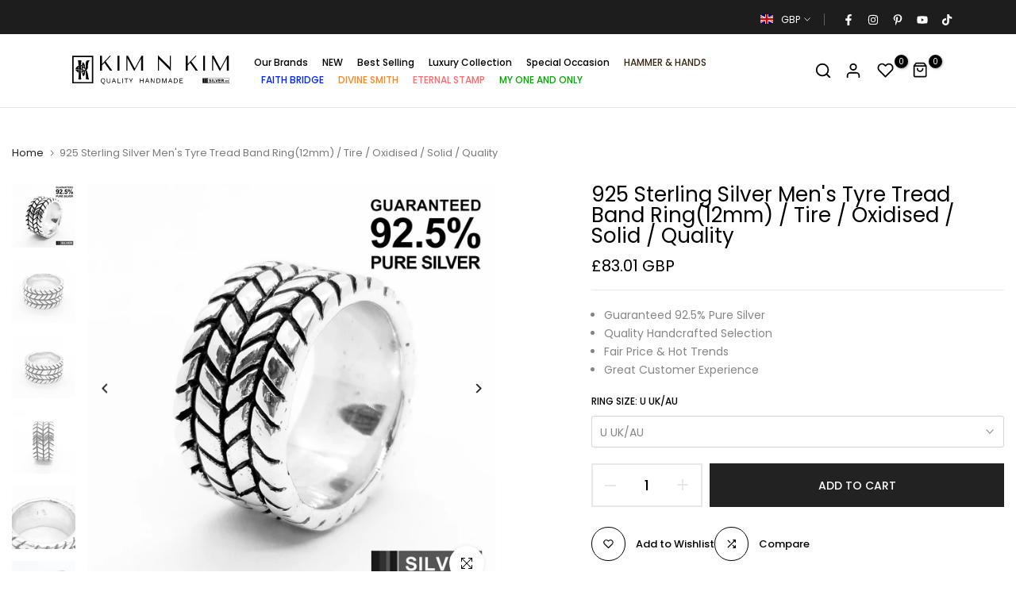

--- FILE ---
content_type: text/css
request_url: https://kimnkim.co.uk/cdn/shop/t/26/assets/custom.css?v=118034363752809827691694772936
body_size: -401
content:
.t4s-btn+.t4s-btn{margin-left:15px}.t4s-has-btn-view-all .t4s-btn-base{border-radius:3px}.t4s-section-inner.t4s-section-inline-false.t4s_se_template--16378505134321__1661417187ea284685.t4s-container-fluid{overflow:hidden}#item_b405533a-6ba3-4f0a-840e-fa5616bf8e29 .t4s-bn-content a.t4s-btn{font-size:11px;letter-spacing:1px;font-weight:500;margin-top:5px}.t4s-swatch__item.t4s-truncate.is--selected{border-radius:unset}
/*# sourceMappingURL=/cdn/shop/t/26/assets/custom.css.map?v=118034363752809827691694772936 */


--- FILE ---
content_type: text/css
request_url: https://kimnkim.co.uk/cdn/shop/t/26/assets/banner-custom.css?v=10806917442842618141694690039
body_size: 54
content:
.t4s-bn-wrap>a.t4s-d-inline-block{font-size:0}.t4s-bn-content-bn_dark .t4s-bn-subtitle,.t4s-bn-content-bn_dark .t4s-bn-title,.t4s-bn-content-bn_dark .t4s-btn,.t4s-bn-content-bn_dark .t4s-btn:hover{color:var(--t4s-dark-color)}.t4s-bn-content-bn_light .t4s-bn-subtitle,.t4s-bn-content-bn_light .t4s-bn-title,.t4s-bn-content-bn_light .t4s-btn,.t4s-bn-content-bn_light .t4s-btn:hover{color:var(--t4s-light-color)}.t4s-bn-des_1,.t4s-bn-des_5{overflow:hidden}.t4s-bn-des_1 .t4s-bn-content{left:0;right:0;bottom:30px;text-align:center}.t4s-bn-des_1 .t4s-bn-subtitle{font-size:12px;letter-spacing:3px;margin-bottom:10px}.t4s-bn-des_1 .t4s-bn-title{font-size:45px;font-weight:300;line-height:1.2;margin-bottom:10px}.t4s-bn-content a.t4s-btn{position:relative;line-height:30px;font-size:14px;display:inline-block;border-bottom:none}.t4s-bn-des_1 .t4s-bn-inner a.t4s-btn:before{border-bottom:2px solid}.t4s-bn-content a.t4s-btn:before{content:"";border-bottom:1px solid;position:absolute;bottom:0;opacity:1;left:0;z-index:0;width:100%;height:auto;visibility:visible}.t4s-bn-wrap:not(.t4s-bn-des_1) .t4s-bn-content-bn_dark a.t4s-btn:before{color:var(--t4s-dark-color)}.t4s-bn-content a.t4s-btn:hover,.t4s-bn-content a.t4s-btn:hover:before,.t4s-bn-wrap:not(.t4s-bn-des_1) .t4s-bn-content-bn_dark a.t4s-btn:hover:before,.t4s-bn-wrap:not(.t4s-bn-des_1) .t4s-bn-content-bn_light a.t4s-btn:hover:before{color:var(--accent-color)}.t4s-bn-content a.t4s-btn:after{content:"";border-bottom:1px solid;position:absolute;bottom:0;left:0;width:0;transition:.3s;color:var(--accent-color)}.t4s-bn-des_1 .t4s-bn-inner a.t4s-btn:after{border-bottom:2px solid}.t4s-text-h-start .t4s-bn-inner{margin-right:auto}.t4s-text-h-center .t4s-bn-inner{margin:0 auto}.t4s-text-h-end .t4s-bn-inner{margin-left:auto}.t4s-text-v-top{align-items:flex-start}.t4s-text-v-middle{align-items:center}.t4s-text-v-bottom{align-items:flex-end}.t4s-mega-bn{display:flex;-ms-flex-preferred-size:100%;flex-basis:100%;width:100%;background-repeat:no-repeat;background-position:50%;position:absolute;top:0;left:0;bottom:0;right:0;z-index:1;padding:20px}.t4s-bn-content{padding:var(--pdbn)}.t4s-over-link{top:0;left:0;right:0;bottom:0}.t4s-bn-des_2 .t4s-bn-title,.t4s-bn-des_3 .t4s-bn-title,.t4s-bn-des_4 .t4s-bn-title,.t4s-bn-des_5 .t4s-bn-title{font-size:50px;font-weight:300;line-height:1.2;margin-bottom:10px}.t4s-bn-des_2 .t4s-bn-content-bn_dark .t4s-btn,.t4s-bn-des_3 .t4s-bn-content-bn_dark .t4s-btn,.t4s-bn-des_4 .t4s-bn-content-bn_dark .t4s-btn,.t4s-bn-des_5 .t4s-bn-content-bn_dark .t4s-btn{color:var(--text-color)}.t4s-bn-des_2 .t4s-bn-content{position:absolute;top:-16px;transform:translateY(-50%);text-align:left;left:167px}.t4s-bn-des_3 .t4s-bn-content{position:absolute;top:-16px;transform:translateY(-50%);text-align:left;left:60px}.t4s-bn-des_2 .t4s-bn-subtitle,.t4s-bn-des_3 .t4s-bn-subtitle,.t4s-bn-des_4 .t4s-bn-subtitle,.t4s-bn-des_5 .t4s-bn-subtitle{font-size:14px;font-weight:500}.t4s-bn-des_4 .t4s-bn-content{top:50%;text-align:left;left:0;width:100%;transform:translateY(-50%) translate(-22%)}.t4s-bn-des_4{margin-left:14%}.t4s-bn-des_5 .t4s-bn-content{text-align:left;left:60px;bottom:50px}@media (min-width: 1025px) and (max-width: 1600px){div.t4s-bn-des_2 .t4s-bn-content{position:absolute;top:-15px;transform:translateY(-50%);text-align:left;left:90px}div.t4s-bn-des_4 .t4s-bn-content{transform:translateY(-50%) translate(-45px)}div.t4s-bn-des_4{margin-left:45px}.t4s-bn-des_2 .t4s-bn-inner .t4s-bn-title,.t4s-bn-des_3 .t4s-bn-inner .t4s-bn-title,.t4s-bn-des_4 .t4s-bn-inner .t4s-bn-title,.t4s-bn-des_5 .t4s-bn-inner .t4s-bn-title{font-size:45px}}@media (min-width: 768px) and (max-width: 1024px){.t4s-bn-content{padding:var(--pdbn-tb)}div.t4s-bn-des_2 .t4s-bn-content,div.t4s-bn-des_3 .t4s-bn-content{left:45px}div.t4s-bn-des_4 .t4s-bn-content{transform:translateY(-50%) translate(-45px)}div.t4s-bn-des_4{margin-left:45px}.t4s-bn-des_1 .t4s-bn-inner .t4s-bn-title,.t4s-bn-des_2 .t4s-bn-inner .t4s-bn-title,.t4s-bn-des_3 .t4s-bn-inner .t4s-bn-title,.t4s-bn-des_4 .t4s-bn-inner .t4s-bn-title,.t4s-bn-des_5 .t4s-bn-inner .t4s-bn-title{font-size:25px}div.t4s-bn-des_5 .t4s-bn-content{left:45px;bottom:35px}}@media (max-width: 767px){div.t4s-bn-content{padding:var(--pdbn-mb)}.t4s-bn-des_1 .t4s-bn-inner .t4s-bn-title,.t4s-bn-des_2 .t4s-bn-inner .t4s-bn-title,.t4s-bn-des_3 .t4s-bn-inner .t4s-bn-title,.t4s-bn-des_4 .t4s-bn-inner .t4s-bn-title,.t4s-bn-des_5 .t4s-bn-inner .t4s-bn-title{font-size:30px}div.t4s-bn-des_2 .t4s-bn-content,div.t4s-bn-des_3 .t4s-bn-content{position:absolute;top:30px;transform:none;text-align:left;left:30px}div.t4s-bn-des_4 .t4s-bn-content{padding-left:30px;transform:translateY(-50%) translate(0)}div.t4s-bn-des_4{margin-left:0}div.t4s-bn-des_5 .t4s-bn-content{left:30px;bottom:30px}}
/*# sourceMappingURL=/cdn/shop/t/26/assets/banner-custom.css.map?v=10806917442842618141694690039 */


--- FILE ---
content_type: image/svg+xml
request_url: https://cdn.shopify.com/s/files/1/0772/3257/0669/files/KIM_N_KIM3.svg
body_size: 9685
content:
<?xml version="1.0" encoding="utf-8"?>
<!-- Generator: Adobe Illustrator 24.1.2, SVG Export Plug-In . SVG Version: 6.00 Build 0)  -->
<svg version="1.1" id="Layer_1" xmlns="http://www.w3.org/2000/svg" xmlns:xlink="http://www.w3.org/1999/xlink" x="0px" y="0px"
	 viewBox="0 0 1814 361" style="enable-background:new 0 0 1814 361;" xml:space="preserve">
<style type="text/css">
	.st0{fill:none;}
	.st1{fill:#FFFFFF;}
	.st2{fill:#8AA091;}
</style>
<g>
	<g>
		<path vector-effect="non-scaling-stroke" class="st0" d="M1001.1,59.8c2.8,2.3,5.5,4.8,8.1,7.4c41.3,40.8,82.8,81.7,124.5,122.8
			c1.7,1.7,2.6,1.3,2.6-1.1c-0.2-55.9,0.4-108.2-0.2-169c0-0.3-0.2-0.5-0.5-0.5l0,0l-9.4,0c-0.8,0-1.5,0.7-1.5,1.6v126.5
			c0,0.7-0.2,0.8-0.7,0.3l-132-130.1c-1.8-1.8-2.7-1.4-2.7,1.1v168.7c0,0.3,0.2,0.5,0.5,0.6c3.4,0.4,6.9,0.3,10.5-0.2
			c0.3,0,0.5-0.3,0.5-0.6l0.1-127.3C1000.7,59.7,1000.8,59.6,1001.1,59.8"/>
		<path vector-effect="non-scaling-stroke" class="st0" d="M349.7,112.2l0.1-91.1c0-1.3-0.6-1.9-2-1.9l-18.8,0c-1,0-1.7,0.8-1.7,1.7
			v166.2c0,0.6,0.5,1.1,1,1.1l20.1,0c0.8,0,1.4-0.6,1.4-1.4l0-57.6c0-0.3,0.1-0.6,0.4-0.9l26.1-27.9c0.2-0.2,0.4-0.2,0.6,0
			c0,0,0,0,0.1,0.1l63.1,87c0.2,0.3,0.5,0.4,0.8,0.4l24.5,0.2c0.6,0,0.7-0.2,0.3-0.7L391.4,85.1c-0.2-0.2-0.1-0.6,0-0.8l60.4-64.5
			c0.4-0.4,0.3-0.7-0.3-0.6l-10.4,0c-0.9,0-1.8,0.4-2.4,1l-88,92.4C350,113.4,349.7,113.2,349.7,112.2"/>
		<path vector-effect="non-scaling-stroke" class="st0" d="M548.1,20.1c0-0.5-0.4-0.9-0.9-0.9h-20.8c-0.5,0-0.9,0.4-0.9,0.9v167.3
			c0,0.5,0.4,0.9,0.9,0.9h20.8c0.5,0,0.9-0.4,0.9-0.9V20.1"/>
		<path vector-effect="non-scaling-stroke" class="st0" d="M796.3,52.7l0,134.2c0,0.7,0.6,1.3,1.3,1.3c0,0,0,0,0,0h19.9
			c0.8,0,1.4-0.6,1.4-1.4c0,0,0,0,0,0V21.4c0-1.5-0.7-2.2-2.2-2.2l-13.1,0c-1.2,0-2.1,0.5-2.6,1.6l-76.9,142.6c-0.3,0.6-0.7,0.6-1,0
			L646.3,19.7c-0.1-0.3-0.4-0.4-0.7-0.4l-15.9,0.1c-0.3,0-0.5,0.2-0.5,0.5l0,167.5c0,0.3,0.2,0.5,0.5,0.5c3.4,0.4,6.8,0.4,10.3,0
			c0.3,0,0.5-0.3,0.5-0.6l0-134c0-2.4,0.6-2.5,1.7-0.4l72.9,137.5c0.2,0.3,0.4,0.5,0.7,0.5l3.8-0.1c0.3,0,0.6-0.2,0.7-0.5
			l75.3-137.8C796,51.5,796.3,51.6,796.3,52.7"/>
		<path vector-effect="non-scaling-stroke" class="st0" d="M1328.7,113.1l0.1-92.6c0-0.7-0.6-1.2-1.2-1.2l-19.7,0
			c-0.7,0-1.2,0.6-1.2,1.2v167c0,0.3,0.2,0.5,0.5,0.5l20.7,0.2c0.6,0,1-0.5,1-1.1v0l0-57.6c0-0.3,0.1-0.6,0.3-0.9l26.3-28.1
			c0.2-0.2,0.4-0.2,0.6,0c0,0,0,0,0.1,0.1l63.1,87c0.2,0.3,0.5,0.4,0.8,0.4l24.6,0c0.4,0,0.5-0.2,0.2-0.5l-74.1-102
			c-0.3-0.5-0.3-1.1,0.1-1.6l60-64.1c0.2-0.2,0.2-0.4-0.2-0.4c-3.6-0.4-7.2-0.5-10.8-0.2c-0.8,0.1-1.5,0.4-2.1,1l-88.5,93
			C1328.9,113.6,1328.7,113.6,1328.7,113.1"/>
		<path vector-effect="non-scaling-stroke" class="st0" d="M1527.1,20.1c0-0.5-0.4-0.9-0.9-0.9l0,0h-20.6c-0.5,0-0.9,0.4-0.9,0.9
			c0,0,0,0,0,0v167.1c0,0.5,0.4,0.9,0.9,0.9l0,0h20.6c0.5,0,0.9-0.4,0.9-0.9c0,0,0,0,0,0V20.1"/>
		<path vector-effect="non-scaling-stroke" class="st0" d="M1619.4,52.8c0-2,0.5-2.1,1.4-0.4l73,137.6c0.2,0.3,0.4,0.5,0.7,0.6
			c1.4,0.4,2.8,0.5,4.1,0.1c0.3-0.1,0.6-0.3,0.7-0.6c6.4-11.7,75.3-138.4,75.8-138.2c0.1,0.1,0.2,0.3,0.3,0.5v134.5
			c0,0.6,0.5,1.1,1.1,1.1l0,0l20.1,0c0.8,0,1.4-0.6,1.4-1.4V21.3c0-1.4-0.7-2.1-2.1-2.1l-13.4,0c-0.9,0-1.7,0.5-2.2,1.3l-77,142.8
			c-0.4,0.7-0.8,0.7-1.1,0l-76.6-143.4c-0.2-0.3-0.4-0.5-0.7-0.5l-16,0c-0.3,0-0.5,0.2-0.5,0.5l0,0l0,167.5c0,0.3,0.2,0.5,0.5,0.5
			c3.4,0.4,6.8,0.4,10.3,0c0.3,0,0.5-0.3,0.5-0.6L1619.4,52.8"/>
		<path vector-effect="non-scaling-stroke" class="st0" d="M248.6,20.2c0-0.1-0.1-0.3-0.3-0.3c0,0,0,0,0,0H9.1
			c-0.1,0-0.3,0.1-0.3,0.3l0,0v312.5c0,0.1,0.1,0.3,0.3,0.3c0,0,0,0,0,0h239.2c0.1,0,0.3-0.1,0.3-0.3c0,0,0,0,0,0V20.2"/>
		<path vector-effect="non-scaling-stroke" class="st0" d="M1805.1,274.6c0-0.2-0.2-0.4-0.4-0.4h-304.4c-0.2,0-0.4,0.2-0.4,0.4
			c0,0,0,0,0,0v53.9c0,0.2,0.2,0.4,0.4,0.4l0,0h304.4c0.2,0,0.4-0.2,0.4-0.4V274.6"/>
		<path vector-effect="non-scaling-stroke" class="st0" d="M356,275.5c-27.5,3.7-27.6,50.7,0.4,54c0.3,0,0.5,0.3,0.6,0.5
			c0.4,2.4,0.8,4.1,1.1,5.1c3.9,10.9,17.4,11.3,26,6.3c0.3-0.2,0.4-0.5,0.3-0.7l-1.7-4.8c-0.1-0.2-0.3-0.3-0.5-0.2c0,0-0.1,0-0.1,0
			c-6,3.4-19,4.4-19.1-5.6c0-0.3,0.2-0.5,0.5-0.6C394.7,325.7,391.4,270.7,356,275.5"/>
		<path vector-effect="non-scaling-stroke" class="st0" d="M403.8,311.4c0.4,14.2,13.1,20.3,25.9,17.8c10.1-2,15.2-8.2,15.5-18.8
			c0.2-11.3,0.3-22.6,0.1-34c0-0.3-0.2-0.5-0.5-0.5l-5.5,0c-0.3,0-0.5,0.2-0.5,0.5c0,10.7,0,21.5,0,32.2c0,6.7-2.3,12.5-9.2,14.4
			c-9.9,2.7-19.3-1.8-19.4-13.1c-0.1-11.2-0.1-22.3-0.1-33.5c0-0.3-0.2-0.5-0.5-0.5c0,0,0,0,0,0l-5.4,0.1c-0.3,0-0.5,0.2-0.5,0.6
			C403.5,288.2,403.5,299.8,403.8,311.4"/>
		<path vector-effect="non-scaling-stroke" class="st0" d="M496.7,314.7l5.2,13.6c0.1,0.3,0.4,0.5,0.7,0.5l5.8-0.1
			c0.2,0,0.4-0.2,0.3-0.4c0,0,0-0.1,0-0.1l-20-51.6c-0.1-0.3-0.4-0.5-0.7-0.5l-6.6-0.1c-0.3,0-0.6,0.2-0.7,0.5l-20.2,51.8
			c-0.1,0.2,0,0.4,0.2,0.5c0,0,0.1,0,0.1,0l5.7,0.1c0.3,0,0.6-0.2,0.7-0.5l5.1-13.6c0.1-0.3,0.4-0.5,0.7-0.5l23.1,0
			C496.4,314.2,496.6,314.4,496.7,314.7"/>
		<path vector-effect="non-scaling-stroke" class="st0" d="M532.2,322.4l-0.1-45.9c0-0.3-0.2-0.5-0.5-0.5l-5.2,0
			c-0.3,0-0.5,0.2-0.5,0.5l0,51.9c0,0.3,0.2,0.5,0.5,0.5l35.4,0c0.3,0,0.6-0.2,0.6-0.5c0.3-1.7,0.3-3.3,0-5
			c-0.1-0.3-0.3-0.5-0.6-0.5l-29.2-0.1C532.4,322.9,532.2,322.6,532.2,322.4"/>
		<path vector-effect="non-scaling-stroke" class="st0" d="M587.1,276.2c0-0.1-0.1-0.3-0.3-0.3l0,0h-5.7c-0.1,0-0.3,0.1-0.3,0.3l0,0
			v52.5c0,0.1,0.1,0.3,0.3,0.3l0,0h5.7c0.1,0,0.3-0.1,0.3-0.3l0,0V276.2"/>
		<path vector-effect="non-scaling-stroke" class="st0" d="M623.1,282.5l0,45.7c0,0.3,0.2,0.6,0.5,0.6l5.5-0.1
			c0.3,0,0.5-0.3,0.5-0.6l0-45.7c0-0.3,0.2-0.5,0.5-0.5l0,0l17.4-0.1c0.3,0,0.5-0.2,0.5-0.5l0-5c0-0.3-0.2-0.5-0.5-0.5l0,0h-42.1
			c-0.3,0-0.6,0.2-0.6,0.5l0,5c0,0.3,0.3,0.5,0.6,0.5c0,0,0,0,0,0l17.2,0.1C622.8,282,623.1,282.2,623.1,282.5"/>
		<path vector-effect="non-scaling-stroke" class="st0" d="M680.4,301.2c-0.2,0.3-0.4,0.3-0.5,0l-14-24.8c-0.2-0.3-0.5-0.5-0.7-0.5
			l-6.4,0.2c-0.2,0-0.3,0.2-0.3,0.3c0,0.1,0,0.1,0.1,0.2l18.2,30.9c0.2,0.3,0.3,0.6,0.3,0.9l0.1,19.9c0,0.3,0.2,0.5,0.5,0.5h5.5
			c0.3,0,0.5-0.2,0.5-0.5l0-19.9c0-0.3,0.1-0.7,0.3-0.9l18.1-30.9c0.1-0.2,0.1-0.4-0.1-0.5c0,0-0.1,0-0.2,0l-6.5-0.1
			c-0.3,0-0.6,0.2-0.8,0.5L680.4,301.2"/>
		<path vector-effect="non-scaling-stroke" class="st0" d="M817.8,305.7l0.1,22.6c0,0.3,0.2,0.5,0.5,0.5l5.5,0
			c0.3,0,0.5-0.2,0.5-0.5v-51.9c0-0.3-0.2-0.5-0.5-0.5h-5.5c-0.3,0-0.5,0.2-0.5,0.5l0,22.1c0,0.3-0.2,0.5-0.5,0.5l0,0l-27.7,0
			c-0.3,0-0.5-0.2-0.5-0.5l-0.1-22.1c0-0.3-0.2-0.5-0.5-0.5l-5.2-0.1c-0.3,0-0.5,0.2-0.5,0.5c0,0,0,0,0,0v51.9
			c0,0.3,0.2,0.5,0.5,0.5c0,0,0,0,0,0h5.2c0.3,0,0.5-0.2,0.5-0.5l0-22.6c0-0.3,0.2-0.5,0.5-0.5l27.7,0
			C817.6,305.2,817.8,305.5,817.8,305.7"/>
		<path vector-effect="non-scaling-stroke" class="st0" d="M853.9,314.2l23.1,0c0.3,0,0.6,0.2,0.7,0.5l5.2,13.5
			c0.1,0.3,0.4,0.5,0.7,0.6c1.9,0.3,3.8,0.3,5.8,0c0.2,0,0.4-0.3,0.3-0.5c0,0,0,0,0-0.1l-20-51.6c-0.1-0.3-0.4-0.5-0.7-0.5l-6.7-0.1
			c-0.3,0-0.6,0.2-0.7,0.5l-20.2,51.8c-0.1,0.2,0,0.4,0.2,0.5c0,0,0.1,0,0.1,0l5.7,0.1c0.3,0,0.5-0.2,0.7-0.5l5.1-13.6
			C853.4,314.4,853.6,314.2,853.9,314.2"/>
		<path vector-effect="non-scaling-stroke" class="st0" d="M913.1,284.2c8.7,15,17.7,29.7,27.2,44.2c0.2,0.3,0.5,0.4,0.8,0.4l6.9,0
			c0.3,0,0.5-0.2,0.5-0.5v-51.9c0-0.3-0.2-0.5-0.5-0.5l-5.2,0c-0.3,0-0.5,0.2-0.5,0.5l0,0l0.3,44.2c0,0.3-0.1,0.3-0.2,0.1
			c-8.8-15-17.9-29.7-27.4-44.3c-0.2-0.3-0.5-0.4-0.8-0.4l-6.7,0c-0.3,0-0.5,0.2-0.5,0.5l0,51.7c0,0.3,0.2,0.6,0.5,0.6l5,0
			c0.3,0,0.5-0.3,0.5-0.6c0,0,0,0,0,0l-0.1-43.8C912.7,283.8,912.8,283.8,913.1,284.2"/>
		<path vector-effect="non-scaling-stroke" class="st0" d="M1014.6,291.2c-6-17.7-26.9-15.6-41.2-15.2c-0.3,0-0.5,0.2-0.5,0.5v51.9
			c0,0.3,0.2,0.5,0.5,0.5c9.7,0.1,21.9,1.4,30.6-3.1C1016.6,319.5,1018.7,303.2,1014.6,291.2"/>
		<path vector-effect="non-scaling-stroke" class="st0" d="M1042.9,282.3l0,0.4c0,0.5,0,0.8,0.1,1l16.4,44.6
			c0.1,0.3,0.4,0.5,0.7,0.5l4.7,0c0.3,0,0.5-0.2,0.7-0.5l16.8-45.6c0.2-0.7,0.3-0.6,0.3,0.1c-0.7,15.1-0.8,30.3-0.5,45.6
			c0,0.3,0.2,0.5,0.5,0.5l4.8-0.1c0.3,0,0.5-0.3,0.5-0.6l0-51.6c0-0.3-0.2-0.5-0.5-0.5l-8.7,0c-0.3,0-0.6,0.2-0.7,0.5l-15.4,44.1
			c-0.1,0.3-0.2,0.3-0.3,0c-4.7-14.8-9.9-29.5-15.6-44.4c-0.1-0.2-0.3-0.4-0.5-0.4h-8.8c-0.3,0-0.5,0.2-0.5,0.5l0,51.9
			c0,0.3,0.2,0.5,0.5,0.5c0,0,0,0,0,0l4.9-0.1c0.3,0,0.5-0.2,0.5-0.6c0.4-17.5,0.2-32.6-0.4-45.1c0-0.5,0-0.8,0.1-1
			C1042.8,281.8,1042.9,281.9,1042.9,282.3"/>
		<path vector-effect="non-scaling-stroke" class="st0" d="M1117.9,314.2l23.1,0c0.3,0,0.6,0.2,0.7,0.5l5.2,13.5
			c0.1,0.3,0.4,0.5,0.7,0.6c1.9,0.3,3.8,0.3,5.8,0c0.2,0,0.4-0.3,0.3-0.5c0,0,0,0,0-0.1l-20-51.6c-0.1-0.3-0.4-0.5-0.7-0.5l-6.7-0.1
			c-0.3,0-0.6,0.2-0.7,0.5l-20.2,51.8c-0.1,0.2,0,0.4,0.2,0.5c0,0,0.1,0,0.1,0l5.7,0.1c0.3,0,0.5-0.2,0.7-0.5l5.1-13.6
			C1117.4,314.4,1117.6,314.2,1117.9,314.2"/>
		<path vector-effect="non-scaling-stroke" class="st0" d="M1206.7,282.4c-9.6-8.3-23.4-6.7-35.3-6.4c-0.3,0-0.5,0.2-0.5,0.5v51.9
			c0,0.3,0.2,0.5,0.5,0.5c15.6,0.6,35.9,2.3,41.8-16.4C1216.1,303.1,1214.8,289.4,1206.7,282.4"/>
		<path vector-effect="non-scaling-stroke" class="st0" d="M1242.2,322.4l0-16.7c0-0.3,0.2-0.5,0.5-0.5l0,0l22.7,0
			c0.3,0,0.6-0.2,0.6-0.5l-0.1-5c0-0.3-0.3-0.5-0.6-0.5l-22.7,0c-0.3,0-0.5-0.2-0.5-0.5l0,0v-16.2c0-0.3,0.2-0.5,0.5-0.5l0,0l29.4,0
			c0.3,0,0.5-0.2,0.6-0.5c0.3-1.6,0.3-3.3,0-5c-0.1-0.3-0.3-0.5-0.6-0.5l-35.7,0c-0.3,0-0.5,0.2-0.5,0.5l0,52.1
			c0,0.2,0.1,0.3,0.3,0.3h37.1c0.3,0,0.6-0.2,0.6-0.5c0.3-1.7,0.3-3.3,0-5c-0.1-0.3-0.3-0.5-0.6-0.5l-30.7-0.1
			C1242.4,322.9,1242.2,322.6,1242.2,322.4"/>
		<path vector-effect="non-scaling-stroke" class="st0" d="M233.6,35.2c0-0.2-0.1-0.3-0.3-0.3l0,0H24.1c-0.2,0-0.3,0.1-0.3,0.3
			v282.4c0,0.2,0.1,0.3,0.3,0.3h209.2c0.2,0,0.3-0.1,0.3-0.3V35.2"/>
		<path vector-effect="non-scaling-stroke" class="st0" d="M108.2,139.5l9.7,0c0.3,0,0.5-0.2,0.5-0.4l0.1-10.4
			c0-0.3-0.2-0.5-0.5-0.6l-4.6-1.6c-0.3-0.1-0.7-0.1-0.9-0.1c-6.5,1.6-13.2,2.7-19.9,3.4c-3,0.3-1.9-1.4,0.2-1.6
			c5.2-0.5,10.5-1.1,15.9-1.8c0.3,0,0.5-0.3,0.5-0.6c1.4-17.4,3.2-34.8,5.2-52.1c0-0.4,0-0.8-0.2-0.9l-1.6-1.7
			c-0.2-0.2-0.5-0.3-0.9-0.2c-12.4,1.2-24.8,1.9-37.2,2.1c-0.2,0-0.4,0.2-0.4,0.4c0,0,0,0.1,0,0.1c4.1,19.1,6.5,38.4,7,58
			c0,0.3,0.3,0.6,0.7,0.6c0,0,0.1,0,0.1,0c0.8-0.2,6.8-2.8,6.7-1.1c0,0.3-0.3,0.5-0.6,0.5c-18.9,1.8-32.3,18.1-40.8,33.7
			c-2.3,4.2,0.8,5.4,4.3,5.5c13,0,21.8,0,26.5,0c5.4-0.1,3.8-8.9,3.8-12.5c0-0.4-0.3-0.8-0.8-0.8c-3.1-0.1-6.2-0.5-9.3-1.2
			c-0.4-0.1-0.6-0.5-0.5-0.9c0-0.1,0.1-0.2,0.1-0.3c2.4-3.1,5.4-5.6,9-7.6c3.1-1.7,14.3-7.4,17.5-5.7c0.6,0.3,0.6,0.6-0.1,0.7
			c-5.5,1.3-10.9,3.1-16,5.6c-0.3,0.1-0.4,0.4-0.3,0.7c0,0,0,0,0,0l1.3,2.6c0.2,0.4,0.3,0.7,0.3,0.9l0.3,19.6c0,0.3,0.2,0.5,0.5,0.5
			l22.3-0.1c2,0,3-1,3-3.1c0.1-8.5,0.1-16.8,0-25.1c0-1.6-0.6-2.7-1.2-4.1c-0.1-0.2,0-0.4,0.2-0.4
			C108.1,139.5,108.1,139.5,108.2,139.5"/>
		<path vector-effect="non-scaling-stroke" class="st0" d="M208.2,72.9c-8.5,0-17.1,0-25.7,0c-1.5,0-2.9,0.4-4.1,1.1
			c-11.9,7.3-15.9,21.4-16.1,34.8c-0.2,15.9-0.3,31.9-0.3,47.8c0,11.4-1.2,18.6-10.8,24.4c-0.3,0.2-0.4,0.5-0.3,0.7l3.4,11.9
			c0.2,0.8,1,1.3,1.6,1.2c0.1,0,0.2-0.1,0.3-0.1c12.6-7.3,26.7-20.2,30.5-34.8c0.8-2.9,1.2-7.2,1.3-12.7c0.5-21.8,1.1-58.6,20.1-74
			C208.6,73,208.6,72.9,208.2,72.9"/>
		<path vector-effect="non-scaling-stroke" class="st0" d="M132.2,141.4l0.5,0"/>
		<path vector-effect="non-scaling-stroke" class="st0" d="M132.6,141.5l0.4,6.5c0,0.3,0.2,0.5,0.6,0.6c9.4,2.5,16.1,18.3,18.7,26.6
			c0.2,0.5,0.7,0.8,1.3,0.6c0.1,0,0.2-0.1,0.3-0.1c9-6.3,8.7-18.7,1.3-26c-5.6-5.6-12.1-10.2-19.3-13.8c-0.3-0.2-0.6-0.2-0.9,0
			c-0.8,0.4-1.4,1.1-1.6,2.1"/>
		<path vector-effect="non-scaling-stroke" class="st0" d="M133.3,137.9h-0.4"/>
		<path vector-effect="non-scaling-stroke" class="st0" d="M132.9,137.9l1.8-12.3c0-0.3,0.3-0.6,0.5-0.6l2.3-0.1
			c0.3,0,0.5,0.2,0.5,0.6c0.9,9.3,5.8,15.7,14.8,19.3c0.2,0.1,0.4,0,0.5-0.2c0,0,0-0.1,0-0.1c-0.2-3.1,0.3-6,1.7-8.8
			c0.2-0.4,0.2-0.8,0.1-1.2c-3-14.4-10.1-31.2-23.3-39.1c-1.2-0.7-2.7-0.5-4-0.4c-0.3,0-0.6,0.2-0.6,0.5c-5.4,18.8-8.5,38-9.3,57.6
			c0,0.3,0.2,0.6,0.4,0.7c1.1,0.4,2.3,0.6,3.6,0.4c1.4-0.2,2.9,1.3,0.5,1.5c-3.6,0.4-7.1,0.9-10.7,1.6c-0.3,0.1-0.5,0.3-0.6,0.6
			c-1.1,3.7-0.6,7.2,1.3,10.5c0.1,0.3,0.4,0.4,0.7,0.3l28.2-7c0.3-0.1,0.5-0.3,0.6-0.6c1.7-5.2-2.4-7.6-6.6-8.9
			c-0.3-0.1-0.6-0.1-0.9,0l-6.2,1.8c-0.3,0.1-0.7,0.1-1,0c-2.2-0.8-2.1-1.5,0.2-2.2c0.3-0.1,0.6-0.3,0.8-0.5c2-2.9,3.4-6.2,4.1-9.7"
			/>
		<path vector-effect="non-scaling-stroke" class="st0" d="M132.9,137.9l-0.8,3.5"/>
		<path vector-effect="non-scaling-stroke" class="st0" d="M132.6,141.5l0.7-3.5"/>
		<path vector-effect="non-scaling-stroke" class="st0" d="M128.3,195.4l0.8-2.3c0.2-0.5,0.3-0.8,0.3-0.9l-0.1-24.6
			c0-0.3-0.2-0.5-0.5-0.6c-5.1-1-11.7,0.8-12.8,6.6c-0.1,0.3-0.3,0.5-0.6,0.5c-22.2-0.6-44.4-0.1-66.5,1.6c-0.3,0-0.5,0.2-0.6,0.5
			c-0.3,2.6-0.7,4.5,0.9,6.8c6.9,10.1,17.8,23,30.2,26.2c1.5,0.4,2.2-0.2,2.2-1.7v-9c0-0.3-0.1-0.6-0.3-0.9c-1.9-2.6-5.9-6.4-5-9.8
			c0.1-0.3,0.3-0.5,0.6-0.6c11.8-2.8,23.1-4,33.9-3.5c3.6,0.2,5.5-1.3,5.6-4.6c0-0.7,0.6-1.9,1.3-0.9c0.2,0.2,0.2,0.6,0.2,0.9
			c-1.7,6.8-4.2,15.1,4.9,17c0.5,0.1,2.8-0.1,2,1.3c-0.1,0.2-0.4,0.4-0.8,0.4l-14.6,1.7c-0.3,0-0.5,0.3-0.6,0.6
			c-0.8,3.6-0.4,7,1.3,10.2c0.1,0.3,0.4,0.4,0.7,0.4c9.3-1.2,18.3-3.4,27.1-6.8c0.3-0.1,0.4-0.4,0.4-0.7l-1.6-8.8
			c-0.1-0.3-0.3-0.5-0.6-0.4c0,0,0,0,0,0l-7.5,1.6C128.3,195.8,128.2,195.7,128.3,195.4"/>
		<path vector-effect="non-scaling-stroke" class="st0" d="M135.5,221.4c-3.3-1.9-3.8-6.5-4.3-10.2c0-0.3-0.3-0.5-0.6-0.5
			c-3.4,0.1-6.8,0.8-10.2,2c-0.3,0.1-0.4,0.4-0.3,0.7c3,12.1,6.6,26.2,12.7,37.2c1.6,2.9,3.6,3.2,6.1,0.9
			c14-13.1,17.5-30.4,16.2-49.7c-0.4-5.8-3.3-12.7-6.4-17.3c-3.8-5.7-9.4-8.6-17.1-8.7c-0.4,0-0.8,0.3-0.8,0.8l-0.1,8.6
			c0,0.3,0.1,0.6,0.4,0.8c10.2,9.8,14.6,23.1,5.1,35.4C136.1,221.5,135.8,221.5,135.5,221.4"/>
		<path vector-effect="non-scaling-stroke" class="st0" d="M104.4,185.1c-6.2,0-12.3,0.8-18.3,2.5c-2,0.6-3,1.9-3,3.9
			c0.2,31,0.7,63-3.7,94.2c0,0.3,0.1,0.6,0.3,0.8c4.8,3.5,20.7,1.9,27.1,1.9c2.1,0,4-0.6,5.6-1.9c0.2-0.2,0.4-0.5,0.3-0.8
			c-1.7-7.9-2.7-13.6-2.9-17c-2-24.2-2.8-50.2-2.3-78c0-1.9-0.7-3.7-2.2-5.2C105.1,185.2,104.8,185.1,104.4,185.1"/>
		<path vector-effect="non-scaling-stroke" class="st0" d="M191.3,289.2c3.3,1.6,6.4,1.3,9.3-0.8c0.2-0.2,0.4-0.5,0.3-0.8
			c-1.6-6.1-3.6-12-6.1-17.8c-0.8-1.9-1.3-3.7-1.5-5.6c-2.6-26.8-7.8-54.9-19.6-78.7c-0.1-0.2-0.4-0.3-0.6-0.2c0,0,0,0-0.1,0
			l-12.3,8.8c-0.2,0.2-0.4,0.5-0.3,0.8c3.9,30.2,5.6,60.8,5.1,91.8c0,0.9,0.7,1.7,1.7,1.7c0,0,0,0,0,0c4.8,0,18.3-1.1,21.5,1.3
			c0.2,0.2,0.6,0.2,0.8,0l0.9-0.5C190.7,289,191,289,191.3,289.2"/>
		<path vector-effect="non-scaling-stroke" class="st0" d="M1519.1,277.8c0-0.5-0.4-0.9-0.8-0.9h0c-0.5,0-0.8,0.4-0.8,0.9v47.3
			c0,0.5,0.4,0.8,0.8,0.8h0c0.5,0,0.8-0.4,0.8-0.8V277.8"/>
		<path vector-effect="non-scaling-stroke" class="st0" d="M1530.1,277.8c0-0.3-0.3-0.6-0.6-0.6l0,0h-0.6c-0.3,0-0.6,0.3-0.6,0.6
			c0,0,0,0,0,0v47.6c0,0.3,0.3,0.6,0.6,0.6l0,0h0.6c0.3,0,0.6-0.3,0.6-0.6c0,0,0,0,0,0V277.8"/>
		<path vector-effect="non-scaling-stroke" class="st0" d="M1545.9,277.8c0-0.4-0.3-0.7-0.7-0.7l0,0h-0.4c-0.4,0-0.7,0.3-0.7,0.7
			c0,0,0,0,0,0v47.4c0,0.4,0.3,0.7,0.7,0.7l0,0h0.4c0.4,0,0.7-0.3,0.7-0.7c0,0,0,0,0,0V277.8"/>
		<path vector-effect="non-scaling-stroke" class="st0" d="M1552.4,277.7c0-0.3-0.2-0.5-0.5-0.5l-0.5,0c-0.3,0-0.5,0.2-0.5,0.5
			c0,0,0,0,0,0l0.1,47.7c0,0.3,0.2,0.5,0.5,0.5l0.5,0c0.3,0,0.5-0.2,0.5-0.5L1552.4,277.7"/>
		<path vector-effect="non-scaling-stroke" class="st0" d="M1802.1,277.4c0-0.1-0.1-0.3-0.3-0.3l0,0h-240.5c-0.1,0-0.3,0.1-0.3,0.3
			c0,0,0,0,0,0v48.2c0,0.1,0.1,0.3,0.3,0.3l0,0h240.5c0.1,0,0.3-0.1,0.3-0.3c0,0,0,0,0,0V277.4"/>
		<path vector-effect="non-scaling-stroke" class="st0" d="M349.6,320.2c6.5,5.1,17.2,4.6,23-1.5c10.1-10.7,6.6-36-10.6-37.4
			c-7.3-0.6-14.3,2.6-17.3,9.4C340.8,299.4,341.2,313.8,349.6,320.2"/>
		<path vector-effect="non-scaling-stroke" class="st0" d="M475.1,307.7c-0.1,0.2,0,0.4,0.2,0.5c0,0,0.1,0,0.1,0l18.4,0
			c0.2,0,0.3-0.2,0.3-0.4c0,0,0-0.1,0-0.1l-9.2-24.5c-0.1-0.2-0.3-0.3-0.4-0.2c-0.1,0-0.2,0.1-0.2,0.2L475.1,307.7"/>
		<path vector-effect="non-scaling-stroke" class="st0" d="M856.1,307.8c-0.1,0.2,0,0.3,0.2,0.4c0,0,0.1,0,0.1,0l18.4-0.1
			c0.2,0,0.3-0.1,0.3-0.3c0,0,0-0.1,0-0.1l-9.3-24.7c-0.1-0.2-0.2-0.2-0.4-0.2c-0.1,0-0.1,0.1-0.2,0.2L856.1,307.8"/>
		<path vector-effect="non-scaling-stroke" class="st0" d="M1008.1,293.2c-4.4-12.5-18-11.6-28.5-11.2c-0.3,0-0.5,0.2-0.5,0.5v39.9
			c0,0.3,0.2,0.5,0.5,0.5c3.5,0.1,7,0.1,10.5,0C1007.3,322.7,1013.2,307.7,1008.1,293.2"/>
		<path vector-effect="non-scaling-stroke" class="st0" d="M1120.1,307.8c-0.1,0.2,0,0.3,0.2,0.4c0,0,0.1,0,0.1,0l18.3,0
			c0.2,0,0.3-0.1,0.3-0.3c0,0,0-0.1,0-0.1l-9.2-24.8c-0.1-0.2-0.2-0.2-0.4-0.2c-0.1,0-0.1,0.1-0.2,0.2L1120.1,307.8"/>
		<path vector-effect="non-scaling-stroke" class="st0" d="M1206,293c-4.4-12.3-18-11.4-28.3-11c-0.3,0-0.5,0.2-0.5,0.5v39.9
			c0,0.3,0.2,0.5,0.5,0.5c3.7,0.1,7.3,0.1,11,0C1205.7,322.6,1211,307,1206,293"/>
		<path vector-effect="non-scaling-stroke" class="st0" d="M1586.1,290.5c1.4,0.3,2.5,1,3.5,2c0.2,0.2,0.3,0.5,0.3,0.9
			c0.2,2.9,5.4,1.8,7.3,1.7c0.3,0,0.5-0.3,0.5-0.5c-0.3-9.5-10.9-11.6-18.2-9.6c-6.5,1.7-10.1,8.7-5.9,14.4c3,4.2,9.6,5.3,14.8,6.6
			c3.8,0.9,4,4.8,0.9,6.7c-4.3,2.7-10.6,0.8-11.2-4.8c0-0.3-0.3-0.5-0.6-0.5l-6.3,0.6c-0.3,0-0.5,0.3-0.4,0.6
			c0.5,5,2.8,8.4,6.9,10.2c4.8,2.1,13.9,1.9,18.1-2.2c6.1-5.9,2.9-15.5-5.1-17.5c-3.7-0.9-7.4-2.1-10.9-3.5
			c-1.3-0.5-1.5-1.4-0.5-2.8c1-1.4,2.4-2.2,4.2-2.2c0.6,0,1.1,0.4,1.8,0.1C1585.6,290.5,1585.9,290.5,1586.1,290.5"/>
		<path vector-effect="non-scaling-stroke" class="st0" d="M1612.9,285.9c0-0.6-0.5-1-1.1-1l0,0h-5.4c-0.6,0-1.1,0.5-1.1,1v0v32.4
			c0,0.6,0.5,1,1.1,1l0,0h5.4c0.6,0,1.1-0.5,1.1-1v0V285.9"/>
		<path vector-effect="non-scaling-stroke" class="st0" d="M1628.2,312.4l-0.1-26.8c0-0.3-0.2-0.6-0.5-0.6l0,0h-6.4
			c-0.3,0-0.5,0.3-0.5,0.6v0l0,32.4c0,0.8,0.6,1.4,1.4,1.4l0,0l22.4,0c0.3,0,0.5-0.2,0.6-0.5l0.1-5.4c0-0.3-0.2-0.5-0.5-0.5
			c0,0,0,0,0,0l-15.9-0.1C1628.4,312.9,1628.2,312.6,1628.2,312.4"/>
		<path vector-effect="non-scaling-stroke" class="st0" d="M1661.1,308c-0.4,1.1-0.8,1.1-1.1,0l-7.8-22.5c-0.1-0.3-0.4-0.5-0.7-0.5
			l-6.9,0c-0.2,0-0.4,0.2-0.4,0.4c0,0,0,0.1,0,0.1l11.9,33.3c0.1,0.3,0.4,0.5,0.7,0.5l6.5,0c0.4,0,0.8-0.3,1-0.8l11.8-32.9
			c0.1-0.2,0-0.4-0.2-0.5c0,0-0.1,0-0.1,0l-6.6-0.1c-0.3,0-0.6,0.2-0.7,0.5L1661.1,308"/>
		<path vector-effect="non-scaling-stroke" class="st0" d="M1688.2,312.4l0.2-7.4c0-0.3,0.3-0.5,0.6-0.5l15.8,0
			c0.3,0,0.6-0.3,0.6-0.6l0,0l0-5.4c0-0.3-0.2-0.5-0.6-0.5l0,0l-16-0.1c-0.3,0-0.5-0.2-0.5-0.5c0,0,0,0,0,0l0.1-5.8
			c0-0.3,0.3-0.5,0.5-0.5h16.7c0.6,0,1.1-0.4,1.1-0.9c0,0,0,0,0,0l0-4.7c0-0.3-0.3-0.5-0.6-0.5l-24.6,0c-0.3,0-0.5,0.2-0.5,0.5
			l0,33.2c0,0.4,0.3,0.7,0.7,0.7l25,0c0.3,0,0.6-0.2,0.6-0.5l0.1-5.4c0-0.3-0.3-0.5-0.6-0.5l-18-0.1
			C1688.4,312.9,1688.2,312.7,1688.2,312.4C1688.2,312.4,1688.2,312.4,1688.2,312.4"/>
		<path vector-effect="non-scaling-stroke" class="st0" d="M1734.9,304.1c11-2.8,10-18.5-2.1-19.2c-2.1-0.1-8.2-0.1-18.1,0
			c-0.3,0-0.5,0.2-0.5,0.5l0,33.3c0,0.3,0.2,0.5,0.5,0.5l5.8,0.1c0.6,0,1.1-0.5,1.1-1.2c0,0,0,0,0,0l0-12.2c0-0.3,0.2-0.5,0.5-0.6
			c6.1-1.4,10.3,7.6,13.9,13.1c0.2,0.3,0.5,0.5,0.8,0.5c2.6,0.6,5.2,0.7,7.9,0.3c0.2,0,0.3-0.2,0.3-0.4c0,0,0-0.1,0-0.1
			c-2.6-5.3-6-10-10.1-14.2C1734.6,304.4,1734.6,304.2,1734.9,304.1"/>
		<path vector-effect="non-scaling-stroke" class="st0" d="M1795.1,299.2c0-0.3-0.3-0.6-0.6-0.6l0,0h-38.4c-0.3,0-0.6,0.3-0.6,0.6
			c0,0,0,0,0,0v19.6c0,0.3,0.3,0.6,0.6,0.6l0,0h38.4c0.3,0,0.6-0.3,0.6-0.6c0,0,0,0,0,0V299.2"/>
		<path vector-effect="non-scaling-stroke" class="st0" d="M1732.7,291.6c-0.7-0.5-1.5-0.7-2.4-0.7l-8.1,0.3c-0.3,0-0.5,0.2-0.5,0.5
			l0,6.9c0,0.3,0.2,0.5,0.5,0.5c0,0,0,0,0,0l10.5-0.3c0.3,0,0.6-0.2,0.8-0.4C1735.8,295.9,1735.5,293.6,1732.7,291.6"/>
		<path vector-effect="non-scaling-stroke" class="st0" d="M1793.1,300.8c0-0.2-0.2-0.4-0.4-0.4l0,0h-35.2c-0.2,0-0.4,0.2-0.4,0.4v0
			v16.5c0,0.2,0.2,0.4,0.4,0.4l0,0h35.2c0.2,0,0.4-0.2,0.4-0.4v0V300.8"/>
		<path vector-effect="non-scaling-stroke" class="st0" d="M1775,313c0.9-0.9,1.8-1.9,2.6-2.8c6.1-6.7-3.5-11.2-6.5-7.2
			c-1.9,2.5-1.5,3.7,1.2,3.6c0.3,0,0.5-0.2,0.7-0.5c0.6-1.5,1.5-1.9,2.8-1.2c0.3,0.2,0.5,0.4,0.5,0.8c0.2,1.7-5,6.7-6.3,9.2
			c-0.3,0.5-0.1,1.2,0.4,1.5c0.2,0.1,0.3,0.1,0.5,0.1l7.3,0c0.3,0,0.7-0.1,0.9-0.3c0.9-0.8,0.9-1.5,0-2.3c-0.2-0.2-0.5-0.3-0.9-0.3
			l-3.1-0.1C1774.9,313.4,1774.8,313.2,1775,313"/>
		<path vector-effect="non-scaling-stroke" class="st0" d="M1764.7,311.7c-0.7,2.4-1.9,2.8-3.7,1.1c-0.3-0.3-0.6-0.4-0.8-0.5
			c-0.7-0.1-1.3,0.1-1.6,0.6c-0.2,0.2-0.2,0.6,0,0.9c1,2,2.4,2.9,4.3,2.8c7-0.4,7.3-14.8,0-14.8c-7.2,0-6.2,11.5,1.4,9.5
			C1764.7,311.3,1764.8,311.4,1764.7,311.7"/>
		<path vector-effect="non-scaling-stroke" class="st0" d="M1785.8,306.1l0.3-0.8c0.1-0.2,0.4-0.4,0.8-0.4l3.6,0
			c0.3,0,0.5-0.2,0.5-0.5l0-1.9c0-0.3-0.2-0.5-0.5-0.5l0,0l-6.5,0c-0.5,0-0.9,0.4-0.9,0.9c-0.1,1.8-0.4,3.6-0.9,5.5
			c-1.2,4.8,5.8-2.5,6.3,3.3c0,0.3-0.1,0.7-0.2,0.9c-1.2,1.9-2.3,1.9-3.3-0.1c-0.1-0.3-0.4-0.5-0.7-0.5c-4,0-2.2,2.9-0.4,3.9
			c8.7,4.7,11.2-10.8,2.3-9.3C1785.8,306.6,1785.6,306.5,1785.8,306.1"/>
		<path vector-effect="non-scaling-stroke" class="st0" d="M1762.8,309.1c0.9,0,1.6-1,1.6-2.3c0-1.2-0.7-2.3-1.6-2.3l0,0
			c-0.9,0-1.6,1-1.6,2.3v0C1761.2,308,1762,309.1,1762.8,309.1C1762.8,309.1,1762.8,309.1,1762.8,309.1"/>
	</g>
	<path d="M1000.7,60l-0.1,127.3c0,0.3-0.2,0.5-0.5,0.6c-3.6,0.5-7.1,0.6-10.5,0.2c-0.3,0-0.5-0.3-0.5-0.6V18.7
		c0-2.5,0.9-2.9,2.7-1.1l132,130.1c0.5,0.5,0.7,0.4,0.7-0.3V20.8c0-0.9,0.7-1.6,1.5-1.6l9.4,0c0.3,0,0.5,0.2,0.5,0.5c0,0,0,0,0,0
		c0.5,60.8-0.1,113.1,0.2,169c0,2.4-0.8,2.8-2.6,1.1c-41.7-41.1-83.2-82-124.5-122.8c-2.6-2.6-5.3-5-8.1-7.4
		C1000.8,59.6,1000.7,59.7,1000.7,60z"/>
	<path d="M349.7,112.2c0,1,0.3,1.2,1,0.4l88-92.4c0.6-0.7,1.5-1,2.4-1l10.4,0c0.6,0,0.7,0.2,0.3,0.6l-60.4,64.5
		c-0.2,0.2-0.2,0.5,0,0.8l74.4,102.3c0.3,0.5,0.2,0.7-0.3,0.7l-24.5-0.2c-0.3,0-0.6-0.2-0.8-0.4l-63.1-87c-0.1-0.2-0.4-0.2-0.6-0.1
		c0,0,0,0-0.1,0.1l-26.1,27.9c-0.2,0.2-0.4,0.5-0.4,0.9l0,57.6c0,0.8-0.6,1.4-1.4,1.4l-20.1,0c-0.6,0-1-0.5-1-1.1V20.9
		c0-1,0.8-1.7,1.7-1.7l18.8,0c1.3,0,2,0.6,2,1.9L349.7,112.2z"/>
	<path d="M548.1,187.3c0,0.5-0.4,0.9-0.9,0.9h-20.8c-0.5,0-0.9-0.4-0.9-0.9V20.1c0-0.5,0.4-0.9,0.9-0.9h20.8c0.5,0,0.9,0.4,0.9,0.9
		V187.3z"/>
	<path d="M796.3,52.7c0-1.2-0.3-1.2-0.8-0.2l-75.3,137.8c-0.2,0.3-0.4,0.5-0.7,0.5l-3.8,0.1c-0.3,0-0.6-0.2-0.7-0.5L642.1,53
		c-1.1-2.1-1.7-2-1.7,0.4l0,134c0,0.3-0.2,0.5-0.5,0.6c-3.5,0.4-6.9,0.4-10.3,0c-0.3,0-0.5-0.3-0.5-0.5l0-167.5
		c0-0.3,0.2-0.5,0.5-0.5l15.9-0.1c0.3,0,0.5,0.2,0.7,0.4L723,163.4c0.3,0.6,0.7,0.6,1,0L801,20.8c0.6-1.1,1.4-1.6,2.6-1.6l13.1,0
		c1.4,0,2.2,0.7,2.2,2.2v165.4c0,0.8-0.6,1.4-1.4,1.4h0h-19.9c-0.7,0-1.3-0.6-1.3-1.3c0,0,0,0,0,0L796.3,52.7z"/>
	<path d="M1328.7,113.1c0,0.5,0.2,0.6,0.5,0.2l88.5-93c0.5-0.6,1.3-0.9,2.1-1c3.6-0.3,7.2-0.3,10.8,0.2c0.3,0,0.4,0.2,0.2,0.4
		l-60,64.1c-0.4,0.4-0.4,1.1-0.1,1.6l74.1,102c0.2,0.3,0.2,0.5-0.2,0.5l-24.6,0c-0.3,0-0.6-0.2-0.8-0.4l-63.1-87
		c-0.1-0.2-0.4-0.2-0.6-0.1c0,0,0,0-0.1,0.1l-26.3,28.1c-0.2,0.2-0.3,0.5-0.3,0.9l0,57.6c0,0.6-0.5,1.1-1,1.1l0,0l-20.7-0.2
		c-0.3,0-0.5-0.2-0.5-0.5v-167c0-0.7,0.6-1.2,1.2-1.2l19.7,0c0.7,0,1.2,0.6,1.2,1.2L1328.7,113.1z"/>
	<path d="M1527.1,187.2c0,0.5-0.4,0.9-0.9,0.9l0,0h-20.6c-0.5,0-0.9-0.4-0.9-0.9c0,0,0,0,0,0V20.1c0-0.5,0.4-0.9,0.9-0.9l0,0h20.6
		c0.5,0,0.9,0.4,0.9,0.9c0,0,0,0,0,0V187.2z"/>
	<path d="M1619.4,52.8l-0.1,134.6c0,0.3-0.2,0.5-0.5,0.6c-3.4,0.4-6.9,0.4-10.3,0c-0.3,0-0.5-0.3-0.5-0.5l0-167.5
		c0-0.3,0.2-0.5,0.5-0.5l0,0l16,0c0.3,0,0.6,0.2,0.7,0.5l76.6,143.4c0.4,0.7,0.8,0.7,1.1,0l77-142.8c0.4-0.8,1.3-1.3,2.2-1.3l13.4,0
		c1.4,0,2.1,0.7,2.1,2.1v165.5c0,0.8-0.6,1.4-1.4,1.4l-20.1,0c-0.6,0-1.1-0.5-1.1-1c0,0,0,0,0,0V52.6c0-0.3-0.1-0.5-0.3-0.5
		c-0.5-0.2-69.4,126.5-75.8,138.2c-0.2,0.3-0.4,0.5-0.7,0.6c-1.4,0.3-2.7,0.3-4.1-0.1c-0.3-0.1-0.5-0.3-0.7-0.6l-73-137.6
		C1619.9,50.7,1619.4,50.8,1619.4,52.8z"/>
	<path d="M248.6,332.7c0,0.1-0.1,0.3-0.3,0.3h0H9.1c-0.1,0-0.3-0.1-0.3-0.3l0,0V20.2c0-0.1,0.1-0.3,0.3-0.3l0,0h239.2
		c0.1,0,0.3,0.1,0.3,0.3c0,0,0,0,0,0V332.7z M233.6,35.2c0-0.2-0.1-0.3-0.3-0.3l0,0H24.1c-0.2,0-0.3,0.1-0.3,0.3v282.4
		c0,0.2,0.1,0.3,0.3,0.3h209.2c0.2,0,0.3-0.1,0.3-0.3V35.2z"/>
	<path class="st1" d="M108.2,139.5l9.7,0c0.3,0,0.5-0.2,0.5-0.4l0.1-10.4c0-0.3-0.2-0.5-0.5-0.6l-4.6-1.6c-0.3-0.1-0.7-0.1-0.9-0.1
		c-6.5,1.6-13.2,2.7-19.9,3.4c-3,0.3-1.9-1.4,0.2-1.6c5.2-0.5,10.5-1.1,15.9-1.8c0.3,0,0.5-0.3,0.5-0.6c1.4-17.4,3.2-34.8,5.2-52.1
		c0-0.4,0-0.8-0.2-0.9l-1.6-1.7c-0.2-0.2-0.5-0.3-0.9-0.2c-12.4,1.2-24.8,1.9-37.2,2.1c-0.2,0-0.4,0.2-0.4,0.4c0,0,0,0.1,0,0.1
		c4.1,19.1,6.5,38.4,7,58c0,0.3,0.3,0.6,0.7,0.6c0,0,0.1,0,0.1,0c0.8-0.2,6.8-2.8,6.7-1.1c0,0.3-0.3,0.5-0.6,0.5
		c-18.9,1.8-32.3,18.1-40.8,33.7c-2.3,4.2,0.8,5.4,4.3,5.5c13,0,21.8,0,26.5,0c5.4-0.1,3.8-8.9,3.8-12.5c0-0.4-0.3-0.8-0.8-0.8
		c-3.1-0.1-6.2-0.5-9.3-1.2c-0.4-0.1-0.6-0.5-0.5-0.9c0-0.1,0.1-0.2,0.1-0.3c2.4-3.1,5.4-5.6,9-7.6c3.1-1.7,14.3-7.4,17.5-5.7
		c0.6,0.3,0.6,0.6-0.1,0.7c-5.5,1.3-10.9,3.1-16,5.6c-0.3,0.1-0.4,0.4-0.3,0.7c0,0,0,0,0,0l1.3,2.6c0.2,0.4,0.3,0.7,0.3,0.9
		l0.3,19.6c0,0.3,0.2,0.5,0.5,0.5l22.3-0.1c2,0,3-1,3-3.1c0.1-8.5,0.1-16.8,0-25.1c0-1.6-0.6-2.7-1.2-4.1c-0.1-0.2,0-0.4,0.2-0.4
		C108.1,139.5,108.1,139.5,108.2,139.5z M208.2,72.9c-8.5,0-17.1,0-25.7,0c-1.5,0-2.9,0.4-4.1,1.1c-11.9,7.3-15.9,21.4-16.1,34.8
		c-0.2,15.9-0.3,31.9-0.3,47.8c0,11.4-1.2,18.6-10.8,24.4c-0.3,0.2-0.4,0.5-0.3,0.7l3.4,11.9c0.2,0.8,1,1.3,1.6,1.2
		c0.1,0,0.2-0.1,0.3-0.1c12.6-7.3,26.7-20.2,30.5-34.8c0.8-2.9,1.2-7.2,1.3-12.7c0.5-21.8,1.1-58.6,20.1-74
		C208.6,73,208.6,72.9,208.2,72.9z M132.2,141.4l0.5,0l0.4,6.5c0,0.3,0.2,0.5,0.6,0.6c9.4,2.5,16.1,18.3,18.7,26.6
		c0.2,0.5,0.7,0.8,1.3,0.6c0.1,0,0.2-0.1,0.3-0.1c9-6.3,8.7-18.7,1.3-26c-5.6-5.6-12.1-10.2-19.3-13.8c-0.3-0.2-0.6-0.2-0.9,0
		c-0.8,0.4-1.4,1.1-1.6,2.1h-0.4l1.8-12.3c0-0.3,0.3-0.6,0.5-0.6l2.3-0.1c0.3,0,0.5,0.2,0.5,0.6c0.9,9.3,5.8,15.7,14.8,19.3
		c0.2,0.1,0.4,0,0.5-0.2c0,0,0-0.1,0-0.1c-0.2-3.1,0.3-6,1.7-8.8c0.2-0.4,0.2-0.8,0.1-1.2c-3-14.4-10.1-31.2-23.3-39.1
		c-1.2-0.7-2.7-0.5-4-0.4c-0.3,0-0.6,0.2-0.6,0.5c-5.4,18.8-8.5,38-9.3,57.6c0,0.3,0.2,0.6,0.4,0.7c1.1,0.4,2.3,0.6,3.6,0.4
		c1.4-0.2,2.9,1.3,0.5,1.5c-3.6,0.4-7.1,0.9-10.7,1.6c-0.3,0.1-0.5,0.3-0.6,0.6c-1.1,3.7-0.6,7.2,1.3,10.5c0.1,0.3,0.4,0.4,0.7,0.3
		l28.2-7c0.3-0.1,0.5-0.3,0.6-0.6c1.7-5.2-2.4-7.6-6.6-8.9c-0.3-0.1-0.6-0.1-0.9,0l-6.2,1.8c-0.3,0.1-0.7,0.1-1,0
		c-2.2-0.8-2.1-1.5,0.2-2.2c0.3-0.1,0.6-0.3,0.8-0.5C130.1,148.2,131.5,145,132.2,141.4z M128.3,195.4l0.8-2.3
		c0.2-0.5,0.3-0.8,0.3-0.9l-0.1-24.6c0-0.3-0.2-0.5-0.5-0.6c-5.1-1-11.7,0.8-12.8,6.6c-0.1,0.3-0.3,0.5-0.6,0.5
		c-22.2-0.6-44.4-0.1-66.5,1.6c-0.3,0-0.5,0.2-0.6,0.5c-0.3,2.6-0.7,4.5,0.9,6.8c6.9,10.1,17.8,23,30.2,26.2
		c1.5,0.4,2.2-0.2,2.2-1.7v-9c0-0.3-0.1-0.6-0.3-0.9c-1.9-2.6-5.9-6.4-5-9.8c0.1-0.3,0.3-0.5,0.6-0.6c11.8-2.8,23.1-4,33.9-3.5
		c3.6,0.2,5.5-1.3,5.6-4.6c0-0.7,0.6-1.9,1.3-0.9c0.2,0.2,0.2,0.6,0.2,0.9c-1.7,6.8-4.2,15.1,4.9,17c0.5,0.1,2.8-0.1,2,1.3
		c-0.1,0.2-0.4,0.4-0.8,0.4l-14.6,1.7c-0.3,0-0.5,0.3-0.6,0.6c-0.8,3.6-0.4,7,1.3,10.2c0.1,0.3,0.4,0.4,0.7,0.4
		c9.3-1.2,18.3-3.4,27.1-6.8c0.3-0.1,0.4-0.4,0.4-0.7l-1.6-8.8c-0.1-0.3-0.3-0.5-0.6-0.4c0,0,0,0,0,0l-7.5,1.6
		C128.3,195.8,128.2,195.7,128.3,195.4z M135.5,221.4c-3.3-1.9-3.8-6.5-4.3-10.2c0-0.3-0.3-0.5-0.6-0.5c-3.4,0.1-6.8,0.8-10.2,2
		c-0.3,0.1-0.4,0.4-0.3,0.7c3,12.1,6.6,26.2,12.7,37.2c1.6,2.9,3.6,3.2,6.1,0.9c14-13.1,17.5-30.4,16.2-49.7
		c-0.4-5.8-3.3-12.7-6.4-17.3c-3.8-5.7-9.4-8.6-17.1-8.7c-0.4,0-0.8,0.3-0.8,0.8l-0.1,8.6c0,0.3,0.1,0.6,0.4,0.8
		c10.2,9.8,14.6,23.1,5.1,35.4C136.1,221.5,135.8,221.5,135.5,221.4z M104.4,185.1c-6.2,0-12.3,0.8-18.3,2.5c-2,0.6-3,1.9-3,3.9
		c0.2,31,0.7,63-3.7,94.2c0,0.3,0.1,0.6,0.3,0.8c4.8,3.5,20.7,1.9,27.1,1.9c2.1,0,4-0.6,5.6-1.9c0.2-0.2,0.4-0.5,0.3-0.8
		c-1.7-7.9-2.7-13.6-2.9-17c-2-24.2-2.8-50.2-2.3-78c0-1.9-0.7-3.7-2.2-5.2C105.1,185.2,104.8,185.1,104.4,185.1z M191.3,289.2
		c3.3,1.6,6.4,1.3,9.3-0.8c0.2-0.2,0.4-0.5,0.3-0.8c-1.6-6.1-3.6-12-6.1-17.8c-0.8-1.9-1.3-3.7-1.5-5.6
		c-2.6-26.8-7.8-54.9-19.6-78.7c-0.1-0.2-0.4-0.3-0.6-0.2c0,0,0,0-0.1,0l-12.3,8.8c-0.2,0.2-0.4,0.5-0.3,0.8
		c3.9,30.2,5.6,60.8,5.1,91.8c0,0.9,0.7,1.7,1.7,1.7c0,0,0,0,0,0c4.8,0,18.3-1.1,21.5,1.3c0.2,0.2,0.6,0.2,0.8,0l0.9-0.5
		C190.7,289,191,289,191.3,289.2z"/>
	<path d="M107.9,139.9c0.6,1.4,1.2,2.5,1.2,4.1c0,8.3,0,16.7,0,25.1c0,2.1-1,3.1-3,3.1l-22.3,0.1c-0.3,0-0.5-0.2-0.5-0.5l-0.3-19.6
		c0-0.3-0.1-0.6-0.3-0.9l-1.3-2.6c-0.1-0.2,0-0.6,0.3-0.7c0,0,0,0,0,0c5.2-2.5,10.5-4.3,16-5.6c0.7-0.2,0.7-0.4,0.1-0.7
		c-3.2-1.6-14.4,4-17.5,5.7c-3.6,2-6.6,4.5-9,7.6c-0.2,0.3-0.2,0.8,0.1,1c0.1,0.1,0.2,0.1,0.3,0.1c3.1,0.8,6.1,1.2,9.3,1.2
		c0.4,0,0.8,0.3,0.8,0.8c0,3.6,1.7,12.4-3.8,12.5c-4.6,0-13.4,0-26.5,0c-3.5,0-6.5-1.3-4.3-5.5c8.5-15.6,21.8-31.9,40.8-33.7
		c0.3,0,0.6-0.3,0.6-0.5c0.2-1.8-5.9,0.9-6.7,1.1c-0.3,0.1-0.7-0.1-0.8-0.5c0,0,0-0.1,0-0.1c-0.5-19.6-2.9-38.9-7-58
		c0-0.2,0.1-0.4,0.3-0.5c0,0,0.1,0,0.1,0c12.4-0.2,24.8-0.9,37.2-2.1c0.4,0,0.7,0.1,0.9,0.2l1.6,1.7c0.2,0.2,0.3,0.5,0.2,0.9
		c-2.1,17.3-3.8,34.7-5.2,52.1c0,0.3-0.2,0.5-0.5,0.6c-5.3,0.7-10.6,1.3-15.9,1.8c-2.1,0.2-3.1,1.9-0.2,1.6
		c6.7-0.7,13.3-1.8,19.9-3.4c0.3-0.1,0.6,0,0.9,0.1l4.6,1.6c0.3,0.1,0.5,0.4,0.5,0.6l-0.1,10.4c0,0.3-0.2,0.5-0.5,0.4l-9.7,0
		c-0.2,0-0.3,0.1-0.3,0.3C107.9,139.8,107.9,139.9,107.9,139.9z"/>
	<path d="M208.2,72.9c0.4,0,0.4,0.1,0.1,0.3c-19,15.4-19.6,52.3-20.1,74c-0.1,5.5-0.6,9.7-1.3,12.7c-3.8,14.6-17.9,27.5-30.5,34.8
		c-0.6,0.4-1.4,0-1.8-0.7c-0.1-0.1-0.1-0.2-0.1-0.3l-3.4-11.9c-0.1-0.3,0-0.6,0.3-0.7c9.6-5.8,10.8-13,10.8-24.4
		c0-16,0.1-31.9,0.3-47.8c0.2-13.4,4.2-27.5,16.1-34.8c1.2-0.7,2.5-1.1,4.1-1.1C191.1,72.8,199.7,72.9,208.2,72.9z"/>
	<path d="M132.9,137.9l-0.8,3.5c-0.7,3.5-2.1,6.8-4.1,9.7c-0.2,0.3-0.5,0.4-0.8,0.5c-2.3,0.7-2.3,1.4-0.2,2.2c0.3,0.1,0.6,0.1,1,0
		l6.2-1.8c0.3-0.1,0.6-0.1,0.9,0c4.2,1.3,8.3,3.7,6.6,8.9c-0.1,0.3-0.3,0.5-0.6,0.6l-28.2,7c-0.3,0.1-0.6,0-0.7-0.3
		c-1.9-3.3-2.4-6.8-1.3-10.5c0.1-0.3,0.3-0.5,0.6-0.6c3.6-0.6,7.2-1.2,10.7-1.6c2.4-0.3,0.9-1.8-0.5-1.5c-1.2,0.2-2.4,0.1-3.6-0.4
		c-0.3-0.1-0.4-0.4-0.4-0.7c0.8-19.6,3.9-38.8,9.3-57.6c0.1-0.3,0.3-0.5,0.6-0.5c1.3-0.2,2.8-0.3,4,0.4
		c13.2,7.9,20.3,24.7,23.3,39.1c0.1,0.4,0,0.8-0.1,1.2c-1.3,2.8-1.9,5.7-1.7,8.8c0,0.2-0.1,0.4-0.3,0.4c0,0-0.1,0-0.1,0
		c-8.9-3.6-13.9-10.1-14.8-19.3c0-0.3-0.3-0.6-0.5-0.6l-2.3,0.1c-0.3,0-0.5,0.3-0.5,0.6L132.9,137.9z"/>
	<path d="M132.6,141.5l0.7-3.5c0.2-1,0.7-1.7,1.6-2.1c0.3-0.1,0.6-0.1,0.9,0c7.2,3.5,13.7,8.1,19.3,13.8c7.4,7.3,7.7,19.7-1.3,26
		c-0.5,0.3-1.1,0.2-1.4-0.2c-0.1-0.1-0.1-0.2-0.1-0.3c-2.6-8.3-9.4-24.1-18.7-26.6c-0.3-0.1-0.6-0.3-0.6-0.6L132.6,141.5z"/>
	<path class="st2" d="M132.9,137.9h0.4l-0.7,3.5l-0.5,0L132.9,137.9z"/>
	<path d="M128.7,195.7l7.5-1.6c0.3-0.1,0.5,0.1,0.6,0.4c0,0,0,0,0,0l1.6,8.8c0.1,0.3-0.1,0.6-0.4,0.7c-8.8,3.4-17.8,5.6-27.1,6.8
		c-0.3,0-0.6-0.1-0.7-0.4c-1.7-3.2-2.1-6.6-1.3-10.2c0.1-0.3,0.3-0.5,0.6-0.6l14.6-1.7c0.4,0,0.6-0.2,0.8-0.4c0.9-1.5-1.4-1.2-2-1.3
		c-9.1-1.9-6.7-10.2-4.9-17c0.1-0.3,0-0.7-0.2-0.9c-0.8-1-1.3,0.1-1.3,0.9c-0.1,3.2-2,4.7-5.6,4.6c-10.8-0.5-22.1,0.6-33.9,3.5
		c-0.3,0.1-0.6,0.3-0.6,0.6c-0.9,3.4,3.1,7.2,5,9.8c0.2,0.3,0.3,0.6,0.3,0.9v9c0,1.5-0.7,2.1-2.2,1.7C67,206,56.2,193.1,49.2,183
		c-1.6-2.3-1.2-4.3-0.9-6.8c0-0.3,0.3-0.5,0.6-0.5c22.2-1.7,44.3-2.2,66.5-1.6c0.3,0,0.5-0.2,0.6-0.5c1.1-5.8,7.7-7.6,12.8-6.6
		c0.3,0.1,0.5,0.3,0.5,0.6l0.1,24.6c0,0.1-0.1,0.5-0.3,0.9l-0.8,2.3C128.2,195.7,128.3,195.8,128.7,195.7z"/>
	<path d="M136.3,221.2c9.5-12.3,5.1-25.6-5.1-35.4c-0.2-0.2-0.4-0.5-0.4-0.8l0.1-8.6c0-0.4,0.3-0.8,0.8-0.8c7.6,0.1,13.3,3,17.1,8.7
		c3.1,4.7,6,11.5,6.4,17.3c1.3,19.3-2.3,36.6-16.2,49.7c-2.4,2.3-4.5,2-6.1-0.9c-6.1-11-9.7-25-12.7-37.2c-0.1-0.3,0.1-0.6,0.3-0.7
		c3.4-1.2,6.8-1.9,10.2-2c0.3,0,0.5,0.2,0.6,0.5c0.6,3.7,1.1,8.3,4.3,10.2C135.8,221.5,136.1,221.5,136.3,221.2z"/>
	<path d="M105.3,185.5c1.5,1.5,2.2,3.3,2.2,5.2c-0.5,27.8,0.3,53.8,2.3,78c0.3,3.4,1.3,9.1,2.9,17c0.1,0.3,0,0.6-0.3,0.8
		c-1.6,1.3-3.5,1.9-5.6,1.9c-6.4,0-22.3,1.6-27.1-1.9c-0.3-0.2-0.4-0.5-0.3-0.8c4.4-31.1,3.9-63.1,3.7-94.2c0-2.1,1-3.4,3-3.9
		c6-1.6,12.1-2.5,18.3-2.5C104.8,185.1,105.1,185.2,105.3,185.5z"/>
	<path d="M190.5,289.2l-0.9,0.5c-0.3,0.2-0.6,0.1-0.8,0c-3.2-2.4-16.7-1.3-21.5-1.3c-0.9,0-1.7-0.8-1.7-1.7c0,0,0,0,0,0
		c0.5-31-1.2-61.6-5.1-91.8c0-0.3,0.1-0.6,0.3-0.8l12.3-8.8c0.2-0.1,0.5-0.1,0.6,0.1c0,0,0,0,0,0.1c11.8,23.8,17,51.9,19.6,78.7
		c0.2,1.9,0.7,3.8,1.5,5.6c2.5,5.8,4.6,11.7,6.1,17.8c0.1,0.3,0,0.6-0.3,0.8c-2.9,2.1-6.1,2.3-9.3,0.8
		C191,289,190.7,289,190.5,289.2z"/>
	<path d="M1805.1,328.5c0,0.2-0.2,0.4-0.4,0.4h-304.4c-0.2,0-0.4-0.2-0.4-0.4c0,0,0,0,0,0v-53.9c0-0.2,0.2-0.4,0.4-0.4c0,0,0,0,0,0
		h304.4c0.2,0,0.4,0.2,0.4,0.4V328.5z M1519.1,277.8c0-0.5-0.4-0.9-0.8-0.9h0c-0.5,0-0.8,0.4-0.8,0.9v47.3c0,0.5,0.4,0.8,0.8,0.8h0
		c0.5,0,0.8-0.4,0.8-0.8V277.8z M1530.1,277.8c0-0.3-0.3-0.6-0.6-0.6l0,0h-0.6c-0.3,0-0.6,0.3-0.6,0.6c0,0,0,0,0,0v47.6
		c0,0.3,0.3,0.6,0.6,0.6l0,0h0.6c0.3,0,0.6-0.3,0.6-0.6c0,0,0,0,0,0V277.8z M1545.9,277.8c0-0.4-0.3-0.7-0.7-0.7l0,0h-0.4
		c-0.4,0-0.7,0.3-0.7,0.7c0,0,0,0,0,0v47.4c0,0.4,0.3,0.7,0.7,0.7l0,0h0.4c0.4,0,0.7-0.3,0.7-0.7c0,0,0,0,0,0V277.8z M1552.4,277.7
		c0-0.3-0.2-0.5-0.5-0.5l-0.5,0c-0.3,0-0.5,0.2-0.5,0.5c0,0,0,0,0,0l0.1,47.7c0,0.3,0.2,0.5,0.5,0.5l0.5,0c0.3,0,0.5-0.2,0.5-0.5
		L1552.4,277.7z M1802.1,277.4c0-0.1-0.1-0.3-0.3-0.3l0,0h-240.5c-0.1,0-0.3,0.1-0.3,0.3c0,0,0,0,0,0v48.2c0,0.1,0.1,0.3,0.3,0.3
		l0,0h240.5c0.1,0,0.3-0.1,0.3-0.3c0,0,0,0,0,0V277.4z"/>
	<path d="M356.5,329.5c-28-3.3-28-50.3-0.4-54c35.4-4.8,38.6,50.3,7.5,54c-0.3,0-0.5,0.3-0.5,0.6c0.1,10,13.1,9,19.1,5.6
		c0.2-0.1,0.5-0.1,0.6,0.1c0,0,0,0,0,0.1l1.7,4.8c0.1,0.3,0,0.6-0.3,0.7c-8.5,5-22.1,4.6-26-6.3c-0.3-0.9-0.7-2.6-1.1-5.1
		C357,329.7,356.8,329.5,356.5,329.5z M349.6,320.2c6.5,5.1,17.2,4.6,23-1.5c10.1-10.7,6.6-36-10.6-37.4c-7.3-0.6-14.3,2.6-17.3,9.4
		C340.8,299.4,341.2,313.8,349.6,320.2z"/>
	<path d="M429.7,329.2c-12.8,2.5-25.5-3.6-25.9-17.8c-0.3-11.6-0.3-23.2-0.1-34.8c0-0.3,0.2-0.5,0.5-0.6l5.4-0.1
		c0.3,0,0.5,0.2,0.5,0.5c0,0,0,0,0,0c-0.1,11.2,0,22.3,0.1,33.5c0.1,11.3,9.5,15.7,19.4,13.1c6.9-1.8,9.2-7.7,9.2-14.4
		c0-10.7,0.1-21.4,0-32.2c0-0.3,0.2-0.5,0.5-0.5l5.5,0c0.3,0,0.5,0.2,0.5,0.5c0.1,11.3,0.1,22.6-0.1,34
		C445,321,439.8,327.2,429.7,329.2z"/>
	<path d="M496.1,314.2l-23.1,0c-0.3,0-0.6,0.2-0.7,0.5l-5.1,13.6c-0.1,0.3-0.4,0.5-0.7,0.5l-5.7-0.1c-0.2,0-0.4-0.2-0.3-0.4
		c0,0,0-0.1,0-0.1l20.2-51.8c0.1-0.3,0.4-0.5,0.7-0.5l6.6,0.1c0.3,0,0.6,0.2,0.7,0.5l20,51.6c0.1,0.2,0,0.4-0.2,0.5c0,0-0.1,0-0.1,0
		l-5.8,0.1c-0.3,0-0.5-0.2-0.7-0.5l-5.2-13.6C496.6,314.4,496.4,314.2,496.1,314.2z M475.1,307.7c-0.1,0.2,0,0.4,0.2,0.5
		c0,0,0.1,0,0.1,0l18.4,0c0.2,0,0.3-0.2,0.3-0.4c0,0,0-0.1,0-0.1l-9.2-24.5c-0.1-0.2-0.3-0.3-0.4-0.2c-0.1,0-0.2,0.1-0.2,0.2
		L475.1,307.7z"/>
	<path d="M532.7,322.9l29.2,0.1c0.3,0,0.6,0.2,0.6,0.5c0.3,1.7,0.3,3.3,0,5c-0.1,0.3-0.3,0.5-0.6,0.5l-35.4,0
		c-0.3,0-0.5-0.2-0.5-0.5l0-51.9c0-0.3,0.2-0.5,0.5-0.5l5.2,0c0.3,0,0.5,0.2,0.5,0.5l0.1,45.9C532.2,322.6,532.4,322.9,532.7,322.9z
		"/>
	<path d="M587.1,328.7c0,0.1-0.1,0.3-0.3,0.3l0,0h-5.7c-0.1,0-0.3-0.1-0.3-0.3l0,0v-52.5c0-0.1,0.1-0.3,0.3-0.3l0,0h5.7
		c0.1,0,0.3,0.1,0.3,0.3l0,0V328.7z"/>
	<path d="M622.6,282l-17.2-0.1c-0.3,0-0.6-0.2-0.6-0.5v0l0-5c0-0.3,0.3-0.5,0.6-0.5h42.1c0.3,0,0.5,0.2,0.5,0.5v0l0,5
		c0,0.3-0.2,0.5-0.5,0.5l-17.4,0.1c-0.3,0-0.5,0.2-0.5,0.5l0,0l0,45.7c0,0.3-0.2,0.6-0.5,0.6l-5.5,0.1c-0.3,0-0.5-0.3-0.5-0.6
		l0-45.7C623.1,282.2,622.8,282,622.6,282z"/>
	<path d="M680.4,301.2l13.9-24.7c0.2-0.3,0.5-0.5,0.8-0.5l6.5,0.1c0.2,0,0.3,0.2,0.3,0.3c0,0.1,0,0.1-0.1,0.2l-18.1,30.9
		c-0.2,0.3-0.3,0.6-0.3,0.9l0,19.9c0,0.3-0.2,0.5-0.5,0.5h-5.5c-0.3,0-0.5-0.2-0.5-0.5l-0.1-19.9c0-0.3-0.1-0.6-0.3-0.9l-18.2-30.9
		c-0.1-0.2-0.1-0.4,0.1-0.5c0,0,0.1,0,0.2,0l6.4-0.2c0.3,0,0.6,0.2,0.7,0.5l14,24.8C680,301.6,680.2,301.6,680.4,301.2z"/>
	<path d="M817.3,305.2l-27.7,0c-0.3,0-0.5,0.2-0.5,0.5l0,22.6c0,0.3-0.2,0.5-0.5,0.5h-5.2c-0.3,0-0.5-0.2-0.5-0.5c0,0,0,0,0,0v-51.9
		c0-0.3,0.2-0.5,0.5-0.5c0,0,0,0,0,0l5.2,0.1c0.3,0,0.5,0.2,0.5,0.5l0.1,22.1c0,0.3,0.2,0.5,0.5,0.5l27.7,0c0.3,0,0.5-0.2,0.5-0.5
		c0,0,0,0,0,0l0-22.1c0-0.3,0.2-0.5,0.5-0.5h5.5c0.3,0,0.5,0.2,0.5,0.5v51.9c0,0.3-0.2,0.5-0.5,0.5l-5.5,0c-0.3,0-0.5-0.2-0.5-0.5
		l-0.1-22.6C817.8,305.5,817.6,305.2,817.3,305.2z"/>
	<path d="M853.3,314.7l-5.1,13.6c-0.1,0.3-0.4,0.5-0.7,0.5l-5.7-0.1c-0.2,0-0.4-0.2-0.3-0.4c0,0,0-0.1,0-0.1l20.2-51.8
		c0.1-0.3,0.4-0.5,0.7-0.5l6.7,0.1c0.3,0,0.5,0.2,0.7,0.5l20,51.6c0.1,0.2,0,0.5-0.2,0.5c0,0,0,0-0.1,0c-1.9,0.4-3.8,0.4-5.8,0
		c-0.3-0.1-0.6-0.3-0.7-0.6l-5.2-13.5c-0.1-0.3-0.4-0.5-0.7-0.5l-23.1,0C853.6,314.2,853.4,314.4,853.3,314.7z M856.1,307.8
		c-0.1,0.2,0,0.3,0.2,0.4c0,0,0.1,0,0.1,0l18.4-0.1c0.2,0,0.3-0.1,0.3-0.3c0,0,0-0.1,0-0.1l-9.3-24.7c-0.1-0.2-0.2-0.2-0.4-0.2
		c-0.1,0-0.1,0.1-0.2,0.2L856.1,307.8z"/>
	<path d="M913.1,284.2c-0.2-0.4-0.4-0.4-0.3,0.1l0.1,43.8c0,0.3-0.2,0.6-0.5,0.6h0l-5,0c-0.3,0-0.5-0.3-0.5-0.6l0-51.7
		c0-0.3,0.2-0.5,0.5-0.5l6.7,0c0.3,0,0.6,0.2,0.8,0.4c9.4,14.6,18.6,29.4,27.4,44.3c0.2,0.3,0.2,0.3,0.2-0.1l-0.3-44.2
		c0-0.3,0.2-0.5,0.5-0.5l0,0l5.2,0c0.3,0,0.5,0.2,0.5,0.5v51.9c0,0.3-0.2,0.5-0.5,0.5l-6.9,0c-0.3,0-0.6-0.2-0.8-0.4
		C930.8,313.9,921.7,299.2,913.1,284.2z"/>
	<path d="M973.4,276c14.3-0.3,35.2-2.5,41.2,15.2c4.1,12,2,28.3-10.6,34.6c-8.8,4.4-20.9,3.2-30.6,3.1c-0.3,0-0.5-0.2-0.5-0.5v-51.9
		C972.9,276.2,973.1,276,973.4,276z M1008.1,293.2c-4.4-12.5-18-11.6-28.5-11.2c-0.3,0-0.5,0.2-0.5,0.5v39.9c0,0.3,0.2,0.5,0.5,0.5
		c3.5,0.1,7,0.1,10.5,0C1007.3,322.7,1013.2,307.7,1008.1,293.2z"/>
	<path d="M1042.5,282.2c-0.1,0.2-0.2,0.5-0.1,1c0.6,12.5,0.7,27.5,0.4,45.1c0,0.3-0.2,0.5-0.5,0.6l-4.9,0.1c-0.3,0-0.5-0.2-0.5-0.5
		c0,0,0,0,0,0l0-51.9c0-0.3,0.2-0.5,0.5-0.5h8.8c0.2,0,0.4,0.1,0.5,0.4c5.7,14.8,10.8,29.6,15.6,44.4c0.1,0.3,0.2,0.3,0.3,0
		l15.4-44.1c0.1-0.3,0.4-0.5,0.7-0.5l8.7,0c0.3,0,0.5,0.2,0.5,0.5l0,51.6c0,0.3-0.2,0.6-0.5,0.6l-4.8,0.1c-0.3,0-0.5-0.2-0.5-0.5
		c-0.3-15.3-0.2-30.5,0.5-45.6c0-0.7-0.1-0.7-0.3-0.1l-16.8,45.6c-0.1,0.3-0.4,0.5-0.7,0.5l-4.7,0c-0.3,0-0.5-0.2-0.7-0.5
		l-16.4-44.6c-0.1-0.2-0.1-0.5-0.1-1l0-0.4C1042.9,281.9,1042.8,281.8,1042.5,282.2z"/>
	<path d="M1117.3,314.7l-5.1,13.6c-0.1,0.3-0.4,0.5-0.7,0.5l-5.7-0.1c-0.2,0-0.4-0.2-0.3-0.4c0,0,0-0.1,0-0.1l20.2-51.8
		c0.1-0.3,0.4-0.5,0.7-0.5l6.7,0.1c0.3,0,0.6,0.2,0.7,0.5l20,51.6c0.1,0.2,0,0.5-0.2,0.6c0,0,0,0-0.1,0c-1.9,0.4-3.9,0.4-5.8,0
		c-0.3-0.1-0.6-0.3-0.7-0.6l-5.2-13.5c-0.1-0.3-0.4-0.5-0.7-0.5l-23.1,0C1117.6,314.2,1117.4,314.4,1117.3,314.7z M1120.1,307.8
		c-0.1,0.2,0,0.3,0.2,0.4c0,0,0.1,0,0.1,0l18.3,0c0.2,0,0.3-0.1,0.3-0.3c0,0,0-0.1,0-0.1l-9.2-24.8c-0.1-0.2-0.2-0.2-0.4-0.2
		c-0.1,0-0.1,0.1-0.2,0.2L1120.1,307.8z"/>
	<path d="M1206.7,282.4c8.1,7,9.4,20.7,6.5,30.1c-5.8,18.7-26.2,17-41.8,16.4c-0.3,0-0.5-0.2-0.5-0.5v-51.9c0-0.3,0.2-0.5,0.5-0.5
		C1183.2,275.7,1197.1,274.1,1206.7,282.4z M1206,293c-4.4-12.3-18-11.4-28.3-11c-0.3,0-0.5,0.2-0.5,0.5v39.9c0,0.3,0.2,0.5,0.5,0.5
		c3.7,0.1,7.3,0.1,11,0C1205.7,322.6,1211,307,1206,293z"/>
	<path d="M1242.7,322.9l30.7,0.1c0.3,0,0.5,0.2,0.6,0.5c0.3,1.7,0.3,3.3,0,5c-0.1,0.3-0.3,0.5-0.6,0.5h-37.1c-0.2,0-0.3-0.1-0.3-0.3
		l0-52.1c0-0.3,0.2-0.5,0.5-0.5l35.7,0c0.3,0,0.6,0.2,0.6,0.5c0.3,1.7,0.3,3.4,0,5c-0.1,0.3-0.3,0.5-0.6,0.5l-29.4,0
		c-0.3,0-0.5,0.2-0.5,0.5c0,0,0,0,0,0v16.2c0,0.3,0.2,0.5,0.5,0.5l0,0l22.7,0c0.3,0,0.6,0.2,0.6,0.5l0.1,5c0,0.3-0.3,0.5-0.6,0.5
		l-22.7,0c-0.3,0-0.5,0.2-0.5,0.5c0,0,0,0,0,0l0,16.7C1242.2,322.6,1242.4,322.9,1242.7,322.9z"/>
	<path d="M1585.2,290.6c-0.7,0.2-1.3-0.1-1.8-0.1c-1.8,0-3.2,0.8-4.2,2.2c-1,1.3-0.8,2.2,0.5,2.8c3.6,1.4,7.2,2.6,10.9,3.5
		c8,2,11.2,11.6,5.1,17.5c-4.2,4.1-13.2,4.3-18.1,2.2c-4.1-1.8-6.4-5.2-6.9-10.2c0-0.3,0.2-0.6,0.4-0.6l6.3-0.6
		c0.3,0,0.5,0.2,0.6,0.5c0.6,5.6,6.9,7.5,11.2,4.8c3.1-1.9,2.9-5.7-0.9-6.7c-5.2-1.3-11.8-2.4-14.8-6.6c-4.1-5.7-0.5-12.7,5.9-14.4
		c7.3-2,17.9,0.1,18.2,9.6c0,0.3-0.2,0.5-0.5,0.5c-1.9,0.1-7.2,1.2-7.3-1.7c0-0.4-0.1-0.7-0.3-0.9c-1-1-2.1-1.7-3.5-2
		C1585.9,290.5,1585.6,290.5,1585.2,290.6z"/>
	<path d="M1612.9,318.3c0,0.6-0.5,1-1.1,1l0,0h-5.4c-0.6,0-1.1-0.5-1.1-1v0v-32.4c0-0.6,0.5-1,1.1-1l0,0h5.4c0.6,0,1.1,0.5,1.1,1v0
		V318.3z"/>
	<path d="M1628.7,312.9l15.9,0.1c0.3,0,0.5,0.2,0.5,0.5c0,0,0,0,0,0l-0.1,5.4c0,0.3-0.3,0.5-0.6,0.5l-22.4,0c-0.8,0-1.4-0.6-1.4-1.4
		c0,0,0,0,0,0l0-32.4c0-0.3,0.2-0.6,0.5-0.6l0,0h6.4c0.3,0,0.5,0.3,0.5,0.6c0,0,0,0,0,0l0.1,26.8
		C1628.2,312.6,1628.4,312.9,1628.7,312.9z"/>
	<path d="M1661.1,308l7.3-22.4c0.1-0.3,0.4-0.5,0.7-0.5l6.6,0.1c0.2,0,0.4,0.2,0.4,0.4c0,0,0,0.1,0,0.1l-11.8,32.9
		c-0.2,0.5-0.6,0.8-1,0.8l-6.5,0c-0.3,0-0.6-0.2-0.7-0.5l-11.9-33.3c-0.1-0.2,0-0.4,0.2-0.5c0,0,0.1,0,0.1,0l6.9,0
		c0.3,0,0.6,0.2,0.7,0.5l7.8,22.5C1660.3,309.1,1660.7,309.1,1661.1,308z"/>
	<path d="M1688.7,312.9l18,0.1c0.3,0,0.6,0.2,0.6,0.5l-0.1,5.4c0,0.3-0.3,0.5-0.6,0.5l-25,0c-0.4,0-0.7-0.3-0.7-0.7l0-33.2
		c0-0.3,0.2-0.5,0.5-0.5l24.6,0c0.3,0,0.6,0.2,0.6,0.5l0,4.7c0,0.5-0.5,0.9-1.1,0.9c0,0,0,0,0,0h-16.7c-0.3,0-0.5,0.2-0.5,0.5
		l-0.1,5.8c0,0.3,0.2,0.5,0.5,0.5c0,0,0,0,0,0l16,0.1c0.3,0,0.6,0.2,0.6,0.5c0,0,0,0,0,0l0,5.4c0,0.3-0.3,0.6-0.6,0.6l0,0l-15.8,0
		c-0.3,0-0.6,0.2-0.6,0.5l-0.2,7.4C1688.2,312.6,1688.4,312.9,1688.7,312.9C1688.7,312.9,1688.7,312.9,1688.7,312.9z"/>
	<path d="M1734.8,304.6c4.1,4.1,7.5,8.9,10.1,14.2c0.1,0.2,0,0.4-0.2,0.5c0,0-0.1,0-0.1,0c-2.6,0.4-5.3,0.3-7.9-0.3
		c-0.3-0.1-0.6-0.3-0.8-0.5c-3.6-5.5-7.8-14.5-13.9-13.1c-0.3,0.1-0.5,0.3-0.5,0.6l0,12.2c0,0.7-0.5,1.2-1.1,1.2c0,0,0,0,0,0
		l-5.8-0.1c-0.3,0-0.5-0.2-0.5-0.5l0-33.3c0-0.3,0.2-0.5,0.5-0.5c10-0.1,16-0.1,18.1,0c12.1,0.7,13.1,16.4,2.1,19.2
		C1734.6,304.2,1734.6,304.4,1734.8,304.6z M1732.7,291.6c-0.7-0.5-1.5-0.7-2.4-0.7l-8.1,0.3c-0.3,0-0.5,0.2-0.5,0.5l0,6.9
		c0,0.3,0.2,0.5,0.5,0.5c0,0,0,0,0,0l10.5-0.3c0.3,0,0.6-0.2,0.8-0.4C1735.8,295.9,1735.5,293.6,1732.7,291.6z"/>
	<path d="M1795.1,318.9c0,0.3-0.3,0.6-0.6,0.6l0,0h-38.4c-0.3,0-0.6-0.3-0.6-0.6c0,0,0,0,0,0v-19.6c0-0.3,0.3-0.6,0.6-0.6l0,0h38.4
		c0.3,0,0.6,0.3,0.6,0.6c0,0,0,0,0,0V318.9z M1793.1,300.8c0-0.2-0.2-0.4-0.4-0.4l0,0h-35.2c-0.2,0-0.4,0.2-0.4,0.4v0v16.5
		c0,0.2,0.2,0.4,0.4,0.4l0,0h35.2c0.2,0,0.4-0.2,0.4-0.4v0V300.8z"/>
	<path d="M1775.2,313.4l3.1,0.1c0.4,0,0.7,0.1,0.9,0.3c0.9,0.8,0.9,1.5,0,2.3c-0.2,0.2-0.6,0.3-0.9,0.3l-7.3,0
		c-0.6,0-1.1-0.5-1.1-1.1c0-0.2,0-0.4,0.1-0.5c1.3-2.4,6.4-7.4,6.3-9.2c0-0.3-0.2-0.6-0.5-0.8c-1.2-0.7-2.2-0.3-2.8,1.2
		c-0.1,0.3-0.4,0.5-0.7,0.5c-2.7,0.1-3.1-1.1-1.2-3.6c3-4,12.6,0.5,6.5,7.2c-0.9,1-1.7,1.9-2.6,2.8
		C1774.8,313.2,1774.9,313.4,1775.2,313.4z"/>
	<path d="M1764.3,311.4c-7.6,1.9-8.6-9.6-1.4-9.5c7.3,0,6.9,14.4,0,14.8c-1.9,0.1-3.4-0.8-4.3-2.8c-0.2-0.3-0.1-0.7,0-0.9
		c0.3-0.5,0.9-0.7,1.6-0.6c0.3,0,0.6,0.2,0.8,0.5c1.7,1.7,3,1.4,3.7-1.1C1764.8,311.4,1764.7,311.3,1764.3,311.4z M1762.8,309.1
		c0.9,0,1.6-1,1.6-2.3c0-1.2-0.7-2.3-1.6-2.3l0,0c-0.9,0-1.6,1-1.6,2.3v0C1761.2,308,1762,309.1,1762.8,309.1
		C1762.8,309.1,1762.8,309.1,1762.8,309.1z"/>
	<path d="M1786.2,306.5c8.8-1.5,6.4,14.1-2.3,9.3c-1.7-1-3.5-3.9,0.4-3.9c0.3,0,0.6,0.2,0.7,0.5c1,2,2.1,2.1,3.3,0.1
		c0.2-0.3,0.3-0.6,0.2-0.9c-0.5-5.7-7.5,1.5-6.3-3.3c0.5-1.9,0.8-3.7,0.9-5.5c0-0.5,0.4-0.9,0.9-0.9l6.5,0c0.3,0,0.5,0.2,0.5,0.5v0
		l0,1.9c0,0.3-0.2,0.5-0.5,0.5l-3.6,0c-0.4,0-0.7,0.2-0.8,0.4l-0.3,0.8C1785.6,306.5,1785.8,306.6,1786.2,306.5z"/>
</g>
</svg>
